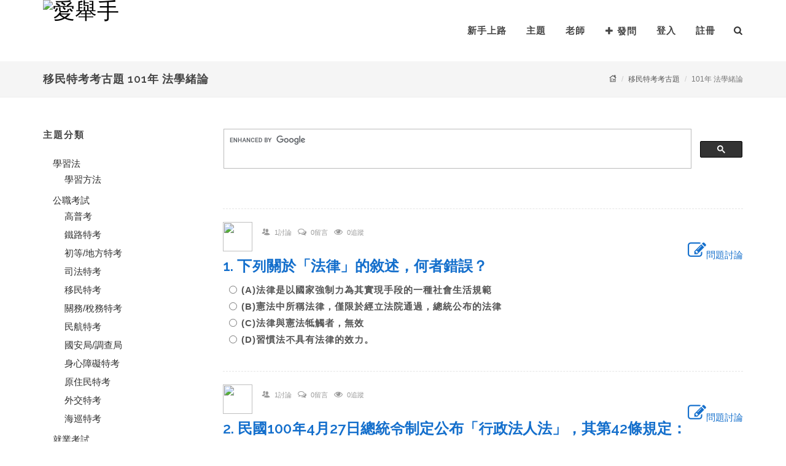

--- FILE ---
content_type: text/html; charset=utf-8
request_url: https://www.i-qahand.com/exam/course/103561
body_size: 113887
content:

<!DOCTYPE html>
<html lang="zh-tw" prefix="og: http://ogp.me/ns#">
<head>
    <meta http-equiv="Content-Type" content="text/html; charset=utf-8" />
    <meta name="viewport" content="width=device-width, initial-scale=1, maximum-scale=1" />
    <meta name="author" content="愛舉手">
    <meta name="copyright" content="愛舉手">
    <meta name="keywords">
    <meta name="description">
    <meta itemprop="name">
    <meta itemprop="image" content="https://www.i-qahand.com/images/logo1.png">
    <meta itemprop="description">
    <meta property="og:title">
    <meta property="og:url">
    <meta property="og:image" content="https://www.i-qahand.com/images/logo1.png">
    <meta property="og:image:secure_url" content="https://www.i-qahand.com/images/logo1.png" />
    <meta property="og:image:type" content="image/png" />
    <meta property="og:image:width" content="175" />
    <meta property="og:image:height" content="100" />
    <meta property="og:description">

    <title>移民特考考古題,101年 法學緒論-愛舉手</title>
    <link rel="shortcut icon" href="/images/qahand_icon.png" type="image/x-icon" />
    <link href="https://fonts.googleapis.com/css?family=Lato:300,400,400italic,600,700|Raleway:300,400,500,600,700|Crete+Round:400italic" rel="stylesheet" type="text/css" />
    <link rel="stylesheet" href="/css/material-design-iconic-font/css/material-design-iconic-font.min.css">
    <link rel="stylesheet" href="/css/bootstrap.css" type="text/css" />
    <link href="/style?v=CZySJpZTR5-UiOpkYE4Af0bI8Nh45_6rekXTvZ7r8xw1" rel="stylesheet"/>

    <link rel="stylesheet" href="/css/dark.css" type="text/css" />
    <link rel="stylesheet" href="/css/font-icons.css" type="text/css" />
    <link rel="stylesheet" href="/css/animate.css" type="text/css" />
    <link rel="stylesheet" href="/css/magnific-popup.css" type="text/css" />
    <link rel="stylesheet" href="/css/responsive.css" type="text/css" />
    <link rel="stylesheet" href="/css/sweetalert.css" type="text/css" />


    <script type="text/javascript" src="/js/jquery.js"></script>
    <script type="text/javascript" src="/js/plugins.js"></script>
    <script type="text/javascript" src="/js/sweetalert.min.js"></script>

    <link href="/Content/myStyle?v=76Aap0IhCBK4GlGcVLKGu3w9mseOPNSy-mV2nkRrq8I1" rel="stylesheet"/>

    <script>
        $(function () {
            if ($('#loginStatus').val() != "logout" && localStorage.getItem('tokenKey') == null) {
                $.ajax({
                    type: 'GET',
                    url: '/member/logout'
                });
            }

            //通知
            $('#notify').html(notify_content());
            $('#top-cart-trigger').click(function () {
                if ($(this).parent().prop('class') == "") {
                    $('.ignore').each(function () {
                        var _this = $(this);
                        if(_this.attr('data-read') == "False"){
                            $.ajax({
                                type: "PUT",
                                url: $('#notify').attr('data-apiurl') + _this.attr('data-id'),
                                headers: { 'Authorization': 'Bearer ' + localStorage.getItem('tokenKey') },
                                success: function (e) {
                                    if (parseInt(e) == 0) {
                                        $('#top-cart-trigger').html('<i class="icon-bell"></i>');
                                    }
                                    else {
                                        $('#top-cart-trigger').html('<i class="icon-bell"></i><span>' + e + '</span>').addClass('shake');
                                    }
                                    _this.attr('data-read', 'True');
                                }
                            });
                        }
                    });
                }
            });

            if ($('#loginStatus').val() == "logout") {
                localStorage.removeItem('tokenKey');
            }
            $('#logout').click(function () {
                localStorage.removeItem('tokenKey');
            });
        })
        var notify_content = function () {
            var str = '';
            if ($('#loginStatus').val() != "logout") {
                $.ajax({
                    type: "GET",
                    url: $('#notify').attr('data-url'),
                    async: false,
                    success: function (e) {
                        var count = $(e).filter('input[type=hidden]').val();
                        if (parseInt(count) == 0) {
                            $('#top-cart-trigger').html('<i class="icon-bell"></i>');
                        }
                        else {
                            $('#top-cart-trigger').html('<i class="icon-bell"></i><span>' + count + '</span>').addClass('shake');
                        }
                        str = e;
                    }
                });
            }
            return str;
        };
    </script>
</head>
<body class="stretched no-transition">
    <div id="wrapper" class="clearfix">
        
        <header id="header" class="transparent-header" data-sticky-class="not-dark">
            <div id="header-wrap">
                <div class="container clearfix">
                    <div id="primary-menu-trigger">
                        <i class="icon-reorder"></i>
                    </div>
                    <div id="logo">
                        <a href="/" class="standard-logo" data-dark-logo="~/images/logo2mini.png">
                            <img src="/images/logo1mini.png" alt="愛舉手">
                        </a>
                        <a href="/" class="retina-logo" data-dark-logo="~/images/logo2.png">
                            <img src="/images/logo1.png" alt="愛舉手">
                        </a>
                    </div>
                    <nav id="primary-menu">
                        <ul>
                            
                            <li><a href="https://www.i-qahand.com/files/service/newGuide/1-1.html" target="_blank">新手上路</a></li>
                            <li class="hidden-sm hidden-xs"><a href="/topic">主題</a></li>
                            <li class="sub-menu hidden-lg hidden-md">
                                <a href="#" class="sf-with-ul">主題</a>
                                
    <ul>
            <li>
                <a href="/topic">全部主題</a>
            </li>
                    <li>
                <a><div>學習法</div></a>
                
<ul>
        <li>
                <a href="/topic/00001">學習方法 (215)</a>
        </li>
</ul>

            </li>
            <li>
                <a><div>公職考試</div></a>
                
<ul>
        <li>
                <a href="/topic/00007">高普考 (556)</a>
        </li>
        <li>
                <a href="/topic/00008">鐵路特考 (916)</a>
        </li>
        <li>
                <a href="/topic/00009">初等/地方特考 (351)</a>
        </li>
        <li>
                <a href="/topic/00010">司法特考 (53)</a>
        </li>
        <li>
                <a href="/topic/00011">移民特考 (10)</a>
        </li>
        <li>
                <a href="/topic/00012">關務/稅務特考 (55)</a>
        </li>
        <li>
                <a href="/topic/00013">民航特考 (20)</a>
        </li>
        <li>
                <a href="/topic/00014">國安局/調查局 (14)</a>
        </li>
        <li>
                <a href="/topic/00015">身心障礙特考 (36)</a>
        </li>
        <li>
                <a href="/topic/00016">原住民特考 (12)</a>
        </li>
        <li>
                <a href="/topic/00056">外交特考 (10)</a>
        </li>
        <li>
                <a href="/topic/00059">海巡特考 (7)</a>
        </li>
</ul>

            </li>
            <li>
                <a><div>就業考試</div></a>
                
<ul>
        <li>
                <a href="/topic/00017">中華郵政 (1440)</a>
        </li>
        <li>
                <a href="/topic/00018">捷運公司 (146)</a>
        </li>
        <li>
                <a href="/topic/00019">銀行考試 (240)</a>
        </li>
        <li>
                <a href="/topic/00020">農漁會 (58)</a>
        </li>
        <li>
                <a href="/topic/00021">國營事業 (213)</a>
        </li>
        <li>
                <a href="/topic/00022">中華電信 (83)</a>
        </li>
        <li>
                <a href="/topic/00023">台電公司 (157)</a>
        </li>
        <li>
                <a href="/topic/00024">臺灣菸酒 (162)</a>
        </li>
        <li>
                <a href="/topic/00025">中油公司 (180)</a>
        </li>
        <li>
                <a href="/topic/00026">自來水公司 (100)</a>
        </li>
        <li>
                <a href="/topic/00027">中鋼/中鋁/中龍鋼/中碳 (67)</a>
        </li>
        <li>
                <a href="/topic/00055">農田水利會 (75)</a>
        </li>
        <li>
                <a href="/topic/00060">漢翔航空 (31)</a>
        </li>
        <li>
                <a href="/topic/00062">臺灣港務公司 (35)</a>
        </li>
        <li>
                <a href="/topic/00066">台糖公司 (27)</a>
        </li>
        <li>
                <a href="/topic/00070">其他 (106)</a>
        </li>
</ul>

            </li>
            <li>
                <a><div>金融證照</div></a>
                
<ul>
        <li>
                <a href="/topic/00036">期貨/證券 (57)</a>
        </li>
        <li>
                <a href="/topic/00037">投信投顧/信託 (13)</a>
        </li>
        <li>
                <a href="/topic/00038">理財規劃 (25)</a>
        </li>
        <li>
                <a href="/topic/00039">內控 (4)</a>
        </li>
        <li>
                <a href="/topic/00040">授信/外匯 (6)</a>
        </li>
        <li>
                <a href="/topic/00041">債券/票券 (1)</a>
        </li>
        <li>
                <a href="/topic/00064">股務人員 (1)</a>
        </li>
</ul>

            </li>
            <li>
                <a><div>專技/技術證照</div></a>
                
<ul>
        <li>
                <a href="/topic/00028">導遊領隊 (45)</a>
        </li>
        <li>
                <a href="/topic/00029">記帳士 (7)</a>
        </li>
        <li>
                <a href="/topic/00030">不動產經紀人 (13)</a>
        </li>
        <li>
                <a href="/topic/00031">地政士 (7)</a>
        </li>
        <li>
                <a href="/topic/00032">消防設備人員 (4)</a>
        </li>
        <li>
                <a href="/topic/00033">報關人員 (5)</a>
        </li>
        <li>
                <a href="/topic/00035">技術士檢定 (35)</a>
        </li>
        <li>
                <a href="/topic/00057">社工師 (5)</a>
        </li>
        <li>
                <a href="/topic/00061">食品技師 (6)</a>
        </li>
        <li>
                <a href="/topic/00067">人身保險業務員 (5)</a>
        </li>
</ul>

            </li>
            <li>
                <a><div>軍警考試</div></a>
                
<ul>
        <li>
                <a href="/topic/00042">一般警察/警察特考 (101)</a>
        </li>
        <li>
                <a href="/topic/00043">警專/警大 (33)</a>
        </li>
        <li>
                <a href="/topic/00044">軍士官/預官 (9)</a>
        </li>
        <li>
                <a href="/topic/00063">軍校招考 (12)</a>
        </li>
</ul>

            </li>
            <li>
                <a><div>升學考試</div></a>
                
<ul>
        <li>
                <a href="/topic/00002">升高中 (11)</a>
        </li>
        <li>
                <a href="/topic/00003">升大學/轉學考 (34)</a>
        </li>
        <li>
                <a href="/topic/00004">升科大四技 (5)</a>
        </li>
        <li>
                <a href="/topic/00005">研究所 (6)</a>
        </li>
</ul>

            </li>
            <li>
                <a><div>國貿類</div></a>
                
<ul>
        <li>
                <a href="/topic/00068">國貿大會考 (3)</a>
        </li>
        <li>
                <a href="/topic/00069">專責報關人員 (0)</a>
        </li>
</ul>

            </li>
            <li>
                <a><div>教育師資</div></a>
                
<ul>
        <li>
                <a href="/topic/00045">公幼教保人員 (8)</a>
        </li>
        <li>
                <a href="/topic/00046">公幼教師甄選 (2)</a>
        </li>
        <li>
                <a href="/topic/00047">教師甄試 (14)</a>
        </li>
</ul>

            </li>
            <li>
                <a><div>語言檢定</div></a>
                
<ul>
        <li>
                <a href="/topic/00048">全民英檢 (5)</a>
        </li>
        <li>
                <a href="/topic/00052">TOEIC多益 (5)</a>
        </li>
</ul>

            </li>
            <li>
                <a><div>資訊平台</div></a>
                
<ul>
        <li>
                <a href="/topic/00071">就業資訊 (8)</a>
        </li>
        <li>
                <a href="/topic/00072">金融議題 (1)</a>
        </li>
</ul>

            </li>
            <li>
                <a><div>鼎文學員專區</div></a>
                
<ul>
        <li>
                <a href="/topic/00076">密集班 (0)</a>
        </li>
        <li>
                <a href="/topic/00077">一般班 (0)</a>
        </li>
</ul>

            </li>
            <li>
                <a><div>其他</div></a>
                
<ul>
        <li>
                <a href="/topic/00054">其他 (3639)</a>
        </li>
</ul>

            </li>
    </ul>

                            </li>
                            <li><a href="/findteacher">老師</a></li>
                            <li>
                                <a href="/Questions/ask"><i class="icon-plus"></i>發問</a>
                            </li>
                                <li><a href="/member/login?ReturnUrl=%2Fexam%2Fcourse%2F103561">登入</a></li>
                                <li><a href="/member/registered">註冊</a></li>
                        </ul>
                        <div id="top-search">
                            <a href="#" id="top-search-trigger"><i class="icon-search3"></i><i class="icon-line-cross"></i></a>
<form action="/search" method="get">                                <input type="text" name="s" class="form-control typeahead" placeholder="今天想找什麼? ...">
                                <input type="submit" value="search" id="searchLayout" class="hide01" />
</form>                        </div>

                    </nav>
                </div>
            </div>
        </header>

        

<section id="page-title" class="page-title-mini">
    <div class="container clearfix">
        <h1>移民特考考古題 101年 法學緒論</h1>
        <ol class="breadcrumb">
            <li><a href="/"><i class="icon-home"></i></a></li>
            <li><a href="/topic/00011?t=old">移民特考考古題</a></li>
            <li class="active">101年 法學緒論</li>
        </ol>
    </div>
</section>

<section id="content">
    <div class="content-wrap nopadding">
        <div class="section notopborder nomargin nopadding ">
            <div class="container nomargin nopadding clearfix">
            </div>
        </div>
        <div class="container topmargin bottommargin clearfix">
            <div class="row clearfix">
                
                <div class="col-md-3 nobottommargin clearfix hidden-sm hidden-xs">
                    <div class="widget widget_links clearfix">
                        <h4>主題分類</h4>
                        
    <ul>
                    <li>
                <a><div>學習法</div></a>
                
<ul>
        <li>
                <a href="/topic/00001?t=old">學習方法</a>
        </li>
</ul>

            </li>
            <li>
                <a><div>公職考試</div></a>
                
<ul>
        <li>
                <a href="/topic/00007?t=old">高普考</a>
        </li>
        <li>
                <a href="/topic/00008?t=old">鐵路特考</a>
        </li>
        <li>
                <a href="/topic/00009?t=old">初等/地方特考</a>
        </li>
        <li>
                <a href="/topic/00010?t=old">司法特考</a>
        </li>
        <li>
                <a href="/topic/00011?t=old">移民特考</a>
        </li>
        <li>
                <a href="/topic/00012?t=old">關務/稅務特考</a>
        </li>
        <li>
                <a href="/topic/00013?t=old">民航特考</a>
        </li>
        <li>
                <a href="/topic/00014?t=old">國安局/調查局</a>
        </li>
        <li>
                <a href="/topic/00015?t=old">身心障礙特考</a>
        </li>
        <li>
                <a href="/topic/00016?t=old">原住民特考</a>
        </li>
        <li>
                <a href="/topic/00056?t=old">外交特考</a>
        </li>
        <li>
                <a href="/topic/00059?t=old">海巡特考</a>
        </li>
</ul>

            </li>
            <li>
                <a><div>就業考試</div></a>
                
<ul>
        <li>
                <a href="/topic/00017?t=old">中華郵政</a>
        </li>
        <li>
                <a href="/topic/00018?t=old">捷運公司</a>
        </li>
        <li>
                <a href="/topic/00019?t=old">銀行考試</a>
        </li>
        <li>
                <a href="/topic/00020?t=old">農漁會</a>
        </li>
        <li>
                <a href="/topic/00021?t=old">國營事業</a>
        </li>
        <li>
                <a href="/topic/00022?t=old">中華電信</a>
        </li>
        <li>
                <a href="/topic/00023?t=old">台電公司</a>
        </li>
        <li>
                <a href="/topic/00024?t=old">臺灣菸酒</a>
        </li>
        <li>
                <a href="/topic/00025?t=old">中油公司</a>
        </li>
        <li>
                <a href="/topic/00026?t=old">自來水公司</a>
        </li>
        <li>
                <a href="/topic/00027?t=old">中鋼/中鋁/中龍鋼/中碳</a>
        </li>
        <li>
                <a href="/topic/00055?t=old">農田水利會</a>
        </li>
        <li>
                <a href="/topic/00060?t=old">漢翔航空</a>
        </li>
        <li>
                <a href="/topic/00062?t=old">臺灣港務公司</a>
        </li>
        <li>
                <a href="/topic/00066?t=old">台糖公司</a>
        </li>
        <li>
                <a href="/topic/00070?t=old">其他</a>
        </li>
</ul>

            </li>
            <li>
                <a><div>金融證照</div></a>
                
<ul>
        <li>
                <a href="/topic/00036?t=old">期貨/證券</a>
        </li>
        <li>
                <a href="/topic/00037?t=old">投信投顧/信託</a>
        </li>
        <li>
                <a href="/topic/00038?t=old">理財規劃</a>
        </li>
        <li>
                <a href="/topic/00039?t=old">內控</a>
        </li>
        <li>
                <a href="/topic/00040?t=old">授信/外匯</a>
        </li>
        <li>
                <a href="/topic/00041?t=old">債券/票券</a>
        </li>
        <li>
                <a href="/topic/00064?t=old">股務人員</a>
        </li>
</ul>

            </li>
            <li>
                <a><div>專技/技術證照</div></a>
                
<ul>
        <li>
                <a href="/topic/00028?t=old">導遊領隊</a>
        </li>
        <li>
                <a href="/topic/00029?t=old">記帳士</a>
        </li>
        <li>
                <a href="/topic/00030?t=old">不動產經紀人</a>
        </li>
        <li>
                <a href="/topic/00031?t=old">地政士</a>
        </li>
        <li>
                <a href="/topic/00032?t=old">消防設備人員</a>
        </li>
        <li>
                <a href="/topic/00033?t=old">報關人員</a>
        </li>
        <li>
                <a href="/topic/00035?t=old">技術士檢定</a>
        </li>
        <li>
                <a href="/topic/00057?t=old">社工師</a>
        </li>
        <li>
                <a href="/topic/00061?t=old">食品技師</a>
        </li>
        <li>
                <a href="/topic/00067?t=old">人身保險業務員</a>
        </li>
</ul>

            </li>
            <li>
                <a><div>軍警考試</div></a>
                
<ul>
        <li>
                <a href="/topic/00042?t=old">一般警察/警察特考</a>
        </li>
        <li>
                <a href="/topic/00043?t=old">警專/警大</a>
        </li>
        <li>
                <a href="/topic/00044?t=old">軍士官/預官</a>
        </li>
        <li>
                <a href="/topic/00063?t=old">軍校招考</a>
        </li>
</ul>

            </li>
            <li>
                <a><div>升學考試</div></a>
                
<ul>
        <li>
                <a href="/topic/00002?t=old">升高中</a>
        </li>
        <li>
                <a href="/topic/00003?t=old">升大學/轉學考</a>
        </li>
        <li>
                <a href="/topic/00004?t=old">升科大四技</a>
        </li>
        <li>
                <a href="/topic/00005?t=old">研究所</a>
        </li>
</ul>

            </li>
            <li>
                <a><div>國貿類</div></a>
                
<ul>
        <li>
                <a href="/topic/00068?t=old">國貿大會考</a>
        </li>
        <li>
                <a href="/topic/00069?t=old">專責報關人員</a>
        </li>
</ul>

            </li>
            <li>
                <a><div>教育師資</div></a>
                
<ul>
        <li>
                <a href="/topic/00045?t=old">公幼教保人員</a>
        </li>
        <li>
                <a href="/topic/00046?t=old">公幼教師甄選</a>
        </li>
        <li>
                <a href="/topic/00047?t=old">教師甄試</a>
        </li>
</ul>

            </li>
            <li>
                <a><div>語言檢定</div></a>
                
<ul>
        <li>
                <a href="/topic/00048?t=old">全民英檢</a>
        </li>
        <li>
                <a href="/topic/00052?t=old">TOEIC多益</a>
        </li>
</ul>

            </li>
            <li>
                <a><div>資訊平台</div></a>
                
<ul>
        <li>
                <a href="/topic/00071?t=old">就業資訊</a>
        </li>
        <li>
                <a href="/topic/00072?t=old">金融議題</a>
        </li>
</ul>

            </li>
            <li>
                <a><div>鼎文學員專區</div></a>
                
<ul>
        <li>
                <a href="/topic/00076?t=old">密集班</a>
        </li>
        <li>
                <a href="/topic/00077?t=old">一般班</a>
        </li>
</ul>

            </li>
            <li>
                <a><div>其他</div></a>
                
<ul>
        <li>
                <a href="/topic/00054?t=old">其他</a>
        </li>
</ul>

            </li>
    </ul>

                    </div>
                </div>

                
                <div class="col-md-9 nobottommargin clearfix">
                    <script>
                      (function() {
                        var cx = '015041549054067603329:0momic-0n2e';
                        var gcse = document.createElement('script');
                        gcse.type = 'text/javascript';
                        gcse.async = true;
                        gcse.src = 'https://cse.google.com/cse.js?cx=' + cx;
                        var s = document.getElementsByTagName('script')[0];
                        s.parentNode.insertBefore(gcse, s);
                      })();
                    </script>
                    <gcse:search></gcse:search>

                    <div class="widget clearfix">
                        <form action="/exam/course/103561" method="post"><input name="__RequestVerificationToken" type="hidden" value="cA0Pg-kxPpZZwX2PbGEfyMLBKKh581aK7VOj59y1OXO0-s5g6B7yaXfE4yDTb59l9cRxydUnppuvom289F09fuJN83Qr34Ae9vgmd_mmTbQ1" />                            <!-- #region 單選-->
                                <div class="spost clearfix bottommargin-sm">
                                    <div class="row clearfix">
                                        <div class="col-md-12 clearfix">
                                    
                                        </div>
                                        <div class="col-md-12 clearfix">
                                            <div class="entry-image">
                                                <img class="img-circle" src="/images/icon2.png" />
                                            </div>
                                            <div class="entry-c">
                                                <div class="entry-title">
                                                    <ul class="entry-meta">
                                                        <li>
                                                            <i class="icon-users"></i>
                                                            <small>1討論</small>
                                                        </li>
                                                        <li>
                                                            <i class="icon-comments-alt"></i>
                                                            <small>0留言</small>
                                                        </li>
                                                        <li>
                                                            <i class="icon-eye-open"></i>
                                                            <small>0追蹤</small>
                                                        </li>
                                                    </ul>
                                                </div>
                                            </div>
                                            <div class="pull-right">
                                                <a href="/exam/question/201305060000000051"><i class="icon-edit icon-2x"></i>問題討論</a>
                                            </div>

                                            <div class="topmargin-sm clearfix">
                                                <h3 class="nomargin">
                                                    <a href="/exam/question/201305060000000051">1. 下列關於「法律」的敘述，何者錯誤？</a>
                                                    <input id="tblQuestion_0__Question" name="tblQuestion[0].Question" type="hidden" value="下列關於「法律」的敘述，何者錯誤？" />
                                                    <input id="tblQuestion_0__QuestionID" name="tblQuestion[0].QuestionID" type="hidden" value="201305060000000051" />
                                                </h3>
                                                <div style="color:#999; font-size:11pt; margin:10px;">

                                                    <label class="radio ">
                                                        <input id="tblQuestion_0__E" name="tblQuestion[0].E" type="radio" value="1" /> (A)法律是以國家強制力為其實現手段的一種社會生活規範
                                                        <input id="tblQuestion_0__A" name="tblQuestion[0].A" type="hidden" value="法律是以國家強制力為其實現手段的一種社會生活規範" />
                                                    </label>
                                                    <label class="radio ">
                                                        <input id="tblQuestion_0__E" name="tblQuestion[0].E" type="radio" value="2" /> (B)憲法中所稱法律，僅限於經立法院通過，總統公布的法律
                                                        <input id="tblQuestion_0__B" name="tblQuestion[0].B" type="hidden" value="憲法中所稱法律，僅限於經立法院通過，總統公布的法律" />
                                                    </label>
                                                    <label class="radio ">
                                                        <input id="tblQuestion_0__E" name="tblQuestion[0].E" type="radio" value="3" /> (C)法律與憲法牴觸者，無效
                                                        <input id="tblQuestion_0__C" name="tblQuestion[0].C" type="hidden" value="法律與憲法牴觸者，無效" />
                                                    </label>
                                                    <label class="radio ">
                                                        <input id="tblQuestion_0__E" name="tblQuestion[0].E" type="radio" value="4" /> (D)習慣法不具有法律的效力。
                                                        <input id="tblQuestion_0__D" name="tblQuestion[0].D" type="hidden" value="習慣法不具有法律的效力。" />
                                                    </label>                                            
                                                    <input id="tblQuestion_0__Answer" name="tblQuestion[0].Answer" type="hidden" value="4" />
                                                </div>
                                            </div>
                                        </div>
                                    </div>
                                </div>
                                <div class="spost clearfix bottommargin-sm">
                                    <div class="row clearfix">
                                        <div class="col-md-12 clearfix">
                                    
                                        </div>
                                        <div class="col-md-12 clearfix">
                                            <div class="entry-image">
                                                <img class="img-circle" src="/images/icon2.png" />
                                            </div>
                                            <div class="entry-c">
                                                <div class="entry-title">
                                                    <ul class="entry-meta">
                                                        <li>
                                                            <i class="icon-users"></i>
                                                            <small>1討論</small>
                                                        </li>
                                                        <li>
                                                            <i class="icon-comments-alt"></i>
                                                            <small>0留言</small>
                                                        </li>
                                                        <li>
                                                            <i class="icon-eye-open"></i>
                                                            <small>0追蹤</small>
                                                        </li>
                                                    </ul>
                                                </div>
                                            </div>
                                            <div class="pull-right">
                                                <a href="/exam/question/201305060000000052"><i class="icon-edit icon-2x"></i>問題討論</a>
                                            </div>

                                            <div class="topmargin-sm clearfix">
                                                <h3 class="nomargin">
                                                    <a href="/exam/question/201305060000000052">2. 民國100年4月27日總統令制定公布「行政法人法」，其第42條規定：「本法自公布日施行。」此法律自何日起發生效力？</a>
                                                    <input id="tblQuestion_1__Question" name="tblQuestion[1].Question" type="hidden" value="民國100年4月27日總統令制定公布「行政法人法」，其第42條規定：「本法自公布日施行。」此法律自何日起發生效力？" />
                                                    <input id="tblQuestion_1__QuestionID" name="tblQuestion[1].QuestionID" type="hidden" value="201305060000000052" />
                                                </h3>
                                                <div style="color:#999; font-size:11pt; margin:10px;">

                                                    <label class="radio ">
                                                        <input id="tblQuestion_1__E" name="tblQuestion[1].E" type="radio" value="1" /> (A)民國100年4月27日
                                                        <input id="tblQuestion_1__A" name="tblQuestion[1].A" type="hidden" value="民國100年4月27日" />
                                                    </label>
                                                    <label class="radio ">
                                                        <input id="tblQuestion_1__E" name="tblQuestion[1].E" type="radio" value="2" /> (B)民國100年4月28日
                                                        <input id="tblQuestion_1__B" name="tblQuestion[1].B" type="hidden" value="民國100年4月28日" />
                                                    </label>
                                                    <label class="radio ">
                                                        <input id="tblQuestion_1__E" name="tblQuestion[1].E" type="radio" value="3" /> (C)民國100年4月29日
                                                        <input id="tblQuestion_1__C" name="tblQuestion[1].C" type="hidden" value="民國100年4月29日" />
                                                    </label>
                                                    <label class="radio ">
                                                        <input id="tblQuestion_1__E" name="tblQuestion[1].E" type="radio" value="4" /> (D)民國100年4月30日。
                                                        <input id="tblQuestion_1__D" name="tblQuestion[1].D" type="hidden" value="民國100年4月30日。" />
                                                    </label>                                            
                                                    <input id="tblQuestion_1__Answer" name="tblQuestion[1].Answer" type="hidden" value="3" />
                                                </div>
                                            </div>
                                        </div>
                                    </div>
                                </div>
                                <div class="spost clearfix bottommargin-sm">
                                    <div class="row clearfix">
                                        <div class="col-md-12 clearfix">
                                    
                                        </div>
                                        <div class="col-md-12 clearfix">
                                            <div class="entry-image">
                                                <img class="img-circle" src="/images/icon2.png" />
                                            </div>
                                            <div class="entry-c">
                                                <div class="entry-title">
                                                    <ul class="entry-meta">
                                                        <li>
                                                            <i class="icon-users"></i>
                                                            <small>0討論</small>
                                                        </li>
                                                        <li>
                                                            <i class="icon-comments-alt"></i>
                                                            <small>0留言</small>
                                                        </li>
                                                        <li>
                                                            <i class="icon-eye-open"></i>
                                                            <small>0追蹤</small>
                                                        </li>
                                                    </ul>
                                                </div>
                                            </div>
                                            <div class="pull-right">
                                                <a href="/exam/question/201305060000000053"><i class="icon-edit icon-2x"></i>問題討論</a>
                                            </div>

                                            <div class="topmargin-sm clearfix">
                                                <h3 class="nomargin">
                                                    <a href="/exam/question/201305060000000053">3. 關於法律不溯及既往原則，下列敘述何者錯誤？</a>
                                                    <input id="tblQuestion_2__Question" name="tblQuestion[2].Question" type="hidden" value="關於法律不溯及既往原則，下列敘述何者錯誤？" />
                                                    <input id="tblQuestion_2__QuestionID" name="tblQuestion[2].QuestionID" type="hidden" value="201305060000000053" />
                                                </h3>
                                                <div style="color:#999; font-size:11pt; margin:10px;">

                                                    <label class="radio ">
                                                        <input id="tblQuestion_2__E" name="tblQuestion[2].E" type="radio" value="1" /> (A)是法律適用的原則，不是立法的原則
                                                        <input id="tblQuestion_2__A" name="tblQuestion[2].A" type="hidden" value="是法律適用的原則，不是立法的原則" />
                                                    </label>
                                                    <label class="radio ">
                                                        <input id="tblQuestion_2__E" name="tblQuestion[2].E" type="radio" value="2" /> (B)就刑法規定而言，僅刑罰規定有此原則的適用，保安處分規定不適用
                                                        <input id="tblQuestion_2__B" name="tblQuestion[2].B" type="hidden" value="就刑法規定而言，僅刑罰規定有此原則的適用，保安處分規定不適用" />
                                                    </label>
                                                    <label class="radio ">
                                                        <input id="tblQuestion_2__E" name="tblQuestion[2].E" type="radio" value="3" /> (C)亦適用於民法領域
                                                        <input id="tblQuestion_2__C" name="tblQuestion[2].C" type="hidden" value="亦適用於民法領域" />
                                                    </label>
                                                    <label class="radio ">
                                                        <input id="tblQuestion_2__E" name="tblQuestion[2].E" type="radio" value="4" /> (D)法官不得將法律適用於該法律尚未生效前的具體案件上。
                                                        <input id="tblQuestion_2__D" name="tblQuestion[2].D" type="hidden" value="法官不得將法律適用於該法律尚未生效前的具體案件上。" />
                                                    </label>                                            
                                                    <input id="tblQuestion_2__Answer" name="tblQuestion[2].Answer" type="hidden" value="2" />
                                                </div>
                                            </div>
                                        </div>
                                    </div>
                                </div>
                                <div class="spost clearfix bottommargin-sm">
                                    <div class="row clearfix">
                                        <div class="col-md-12 clearfix">
                                    
                                        </div>
                                        <div class="col-md-12 clearfix">
                                            <div class="entry-image">
                                                <img class="img-circle" src="/images/icon2.png" />
                                            </div>
                                            <div class="entry-c">
                                                <div class="entry-title">
                                                    <ul class="entry-meta">
                                                        <li>
                                                            <i class="icon-users"></i>
                                                            <small>0討論</small>
                                                        </li>
                                                        <li>
                                                            <i class="icon-comments-alt"></i>
                                                            <small>0留言</small>
                                                        </li>
                                                        <li>
                                                            <i class="icon-eye-open"></i>
                                                            <small>0追蹤</small>
                                                        </li>
                                                    </ul>
                                                </div>
                                            </div>
                                            <div class="pull-right">
                                                <a href="/exam/question/201305060000000054"><i class="icon-edit icon-2x"></i>問題討論</a>
                                            </div>

                                            <div class="topmargin-sm clearfix">
                                                <h3 class="nomargin">
                                                    <a href="/exam/question/201305060000000054">4. 甲公務員因有違法的行為而遭「撤職」，此「撤職」屬於下列何種處罰？</a>
                                                    <input id="tblQuestion_3__Question" name="tblQuestion[3].Question" type="hidden" value="甲公務員因有違法的行為而遭「撤職」，此「撤職」屬於下列何種處罰？" />
                                                    <input id="tblQuestion_3__QuestionID" name="tblQuestion[3].QuestionID" type="hidden" value="201305060000000054" />
                                                </h3>
                                                <div style="color:#999; font-size:11pt; margin:10px;">

                                                    <label class="radio ">
                                                        <input id="tblQuestion_3__E" name="tblQuestion[3].E" type="radio" value="1" /> (A)行政刑罰
                                                        <input id="tblQuestion_3__A" name="tblQuestion[3].A" type="hidden" value="行政刑罰" />
                                                    </label>
                                                    <label class="radio ">
                                                        <input id="tblQuestion_3__E" name="tblQuestion[3].E" type="radio" value="2" /> (B)行政秩序罰
                                                        <input id="tblQuestion_3__B" name="tblQuestion[3].B" type="hidden" value="行政秩序罰" />
                                                    </label>
                                                    <label class="radio ">
                                                        <input id="tblQuestion_3__E" name="tblQuestion[3].E" type="radio" value="3" /> (C)行政懲戒罰
                                                        <input id="tblQuestion_3__C" name="tblQuestion[3].C" type="hidden" value="行政懲戒罰" />
                                                    </label>
                                                    <label class="radio ">
                                                        <input id="tblQuestion_3__E" name="tblQuestion[3].E" type="radio" value="4" /> (D)以上皆非。
                                                        <input id="tblQuestion_3__D" name="tblQuestion[3].D" type="hidden" value="以上皆非。" />
                                                    </label>                                            
                                                    <input id="tblQuestion_3__Answer" name="tblQuestion[3].Answer" type="hidden" value="3" />
                                                </div>
                                            </div>
                                        </div>
                                    </div>
                                </div>
                                <div class="spost clearfix bottommargin-sm">
                                    <div class="row clearfix">
                                        <div class="col-md-12 clearfix">
                                    
                                        </div>
                                        <div class="col-md-12 clearfix">
                                            <div class="entry-image">
                                                <img class="img-circle" src="/images/icon2.png" />
                                            </div>
                                            <div class="entry-c">
                                                <div class="entry-title">
                                                    <ul class="entry-meta">
                                                        <li>
                                                            <i class="icon-users"></i>
                                                            <small>0討論</small>
                                                        </li>
                                                        <li>
                                                            <i class="icon-comments-alt"></i>
                                                            <small>0留言</small>
                                                        </li>
                                                        <li>
                                                            <i class="icon-eye-open"></i>
                                                            <small>0追蹤</small>
                                                        </li>
                                                    </ul>
                                                </div>
                                            </div>
                                            <div class="pull-right">
                                                <a href="/exam/question/201305060000000055"><i class="icon-edit icon-2x"></i>問題討論</a>
                                            </div>

                                            <div class="topmargin-sm clearfix">
                                                <h3 class="nomargin">
                                                    <a href="/exam/question/201305060000000055">5. 原則上我國各種類訴訟的法院審級制度設計為：</a>
                                                    <input id="tblQuestion_4__Question" name="tblQuestion[4].Question" type="hidden" value="原則上我國各種類訴訟的法院審級制度設計為：" />
                                                    <input id="tblQuestion_4__QuestionID" name="tblQuestion[4].QuestionID" type="hidden" value="201305060000000055" />
                                                </h3>
                                                <div style="color:#999; font-size:11pt; margin:10px;">

                                                    <label class="radio ">
                                                        <input id="tblQuestion_4__E" name="tblQuestion[4].E" type="radio" value="1" /> (A)民事及刑事訴訟採三級二審制
                                                        <input id="tblQuestion_4__A" name="tblQuestion[4].A" type="hidden" value="民事及刑事訴訟採三級二審制" />
                                                    </label>
                                                    <label class="radio ">
                                                        <input id="tblQuestion_4__E" name="tblQuestion[4].E" type="radio" value="2" /> (B)刑事及行政訴訟採三級二審制
                                                        <input id="tblQuestion_4__B" name="tblQuestion[4].B" type="hidden" value="刑事及行政訴訟採三級二審制" />
                                                    </label>
                                                    <label class="radio ">
                                                        <input id="tblQuestion_4__E" name="tblQuestion[4].E" type="radio" value="3" /> (C)民事及行政訴訟採二級二審制
                                                        <input id="tblQuestion_4__C" name="tblQuestion[4].C" type="hidden" value="民事及行政訴訟採二級二審制" />
                                                    </label>
                                                    <label class="radio ">
                                                        <input id="tblQuestion_4__E" name="tblQuestion[4].E" type="radio" value="4" /> (D)民事及刑事訴訟採三級三審制。
                                                        <input id="tblQuestion_4__D" name="tblQuestion[4].D" type="hidden" value="民事及刑事訴訟採三級三審制。" />
                                                    </label>                                            
                                                    <input id="tblQuestion_4__Answer" name="tblQuestion[4].Answer" type="hidden" value="4" />
                                                </div>
                                            </div>
                                        </div>
                                    </div>
                                </div>
                                <div class="spost clearfix bottommargin-sm">
                                    <div class="row clearfix">
                                        <div class="col-md-12 clearfix">
                                    
                                        </div>
                                        <div class="col-md-12 clearfix">
                                            <div class="entry-image">
                                                <img class="img-circle" src="/images/icon2.png" />
                                            </div>
                                            <div class="entry-c">
                                                <div class="entry-title">
                                                    <ul class="entry-meta">
                                                        <li>
                                                            <i class="icon-users"></i>
                                                            <small>0討論</small>
                                                        </li>
                                                        <li>
                                                            <i class="icon-comments-alt"></i>
                                                            <small>0留言</small>
                                                        </li>
                                                        <li>
                                                            <i class="icon-eye-open"></i>
                                                            <small>0追蹤</small>
                                                        </li>
                                                    </ul>
                                                </div>
                                            </div>
                                            <div class="pull-right">
                                                <a href="/exam/question/201305060000000056"><i class="icon-edit icon-2x"></i>問題討論</a>
                                            </div>

                                            <div class="topmargin-sm clearfix">
                                                <h3 class="nomargin">
                                                    <a href="/exam/question/201305060000000056">6. 下列何者屬於憲法基本國策之規定？</a>
                                                    <input id="tblQuestion_5__Question" name="tblQuestion[5].Question" type="hidden" value="下列何者屬於憲法基本國策之規定？" />
                                                    <input id="tblQuestion_5__QuestionID" name="tblQuestion[5].QuestionID" type="hidden" value="201305060000000056" />
                                                </h3>
                                                <div style="color:#999; font-size:11pt; margin:10px;">

                                                    <label class="radio ">
                                                        <input id="tblQuestion_5__E" name="tblQuestion[5].E" type="radio" value="1" /> (A)人民有依法律服兵役之義務
                                                        <input id="tblQuestion_5__A" name="tblQuestion[5].A" type="hidden" value="人民有依法律服兵役之義務" />
                                                    </label>
                                                    <label class="radio ">
                                                        <input id="tblQuestion_5__E" name="tblQuestion[5].E" type="radio" value="2" /> (B)人民除現役軍人外，不受軍事審判
                                                        <input id="tblQuestion_5__B" name="tblQuestion[5].B" type="hidden" value="人民除現役軍人外，不受軍事審判" />
                                                    </label>
                                                    <label class="radio ">
                                                        <input id="tblQuestion_5__E" name="tblQuestion[5].E" type="radio" value="3" /> (C)現役軍人不得兼任文官
                                                        <input id="tblQuestion_5__C" name="tblQuestion[5].C" type="hidden" value="現役軍人不得兼任文官" />
                                                    </label>
                                                    <label class="radio ">
                                                        <input id="tblQuestion_5__E" name="tblQuestion[5].E" type="radio" value="4" /> (D)總統統率全國陸海空軍。
                                                        <input id="tblQuestion_5__D" name="tblQuestion[5].D" type="hidden" value="總統統率全國陸海空軍。" />
                                                    </label>                                            
                                                    <input id="tblQuestion_5__Answer" name="tblQuestion[5].Answer" type="hidden" value="3" />
                                                </div>
                                            </div>
                                        </div>
                                    </div>
                                </div>
                                <div class="spost clearfix bottommargin-sm">
                                    <div class="row clearfix">
                                        <div class="col-md-12 clearfix">
                                    
                                        </div>
                                        <div class="col-md-12 clearfix">
                                            <div class="entry-image">
                                                <img class="img-circle" src="/images/icon2.png" />
                                            </div>
                                            <div class="entry-c">
                                                <div class="entry-title">
                                                    <ul class="entry-meta">
                                                        <li>
                                                            <i class="icon-users"></i>
                                                            <small>0討論</small>
                                                        </li>
                                                        <li>
                                                            <i class="icon-comments-alt"></i>
                                                            <small>0留言</small>
                                                        </li>
                                                        <li>
                                                            <i class="icon-eye-open"></i>
                                                            <small>0追蹤</small>
                                                        </li>
                                                    </ul>
                                                </div>
                                            </div>
                                            <div class="pull-right">
                                                <a href="/exam/question/201305060000000057"><i class="icon-edit icon-2x"></i>問題討論</a>
                                            </div>

                                            <div class="topmargin-sm clearfix">
                                                <h3 class="nomargin">
                                                    <a href="/exam/question/201305060000000057">7. 下列何者並非我國現行法院？</a>
                                                    <input id="tblQuestion_6__Question" name="tblQuestion[6].Question" type="hidden" value="下列何者並非我國現行法院？" />
                                                    <input id="tblQuestion_6__QuestionID" name="tblQuestion[6].QuestionID" type="hidden" value="201305060000000057" />
                                                </h3>
                                                <div style="color:#999; font-size:11pt; margin:10px;">

                                                    <label class="radio ">
                                                        <input id="tblQuestion_6__E" name="tblQuestion[6].E" type="radio" value="1" /> (A)勞工法院
                                                        <input id="tblQuestion_6__A" name="tblQuestion[6].A" type="hidden" value="勞工法院" />
                                                    </label>
                                                    <label class="radio ">
                                                        <input id="tblQuestion_6__E" name="tblQuestion[6].E" type="radio" value="2" /> (B)智慧財產法院
                                                        <input id="tblQuestion_6__B" name="tblQuestion[6].B" type="hidden" value="智慧財產法院" />
                                                    </label>
                                                    <label class="radio ">
                                                        <input id="tblQuestion_6__E" name="tblQuestion[6].E" type="radio" value="3" /> (C)最高行政法院
                                                        <input id="tblQuestion_6__C" name="tblQuestion[6].C" type="hidden" value="最高行政法院" />
                                                    </label>
                                                    <label class="radio ">
                                                        <input id="tblQuestion_6__E" name="tblQuestion[6].E" type="radio" value="4" /> (D)臺灣高等法院。
                                                        <input id="tblQuestion_6__D" name="tblQuestion[6].D" type="hidden" value="臺灣高等法院。" />
                                                    </label>                                            
                                                    <input id="tblQuestion_6__Answer" name="tblQuestion[6].Answer" type="hidden" value="1" />
                                                </div>
                                            </div>
                                        </div>
                                    </div>
                                </div>
                                <div class="spost clearfix bottommargin-sm">
                                    <div class="row clearfix">
                                        <div class="col-md-12 clearfix">
                                    
                                        </div>
                                        <div class="col-md-12 clearfix">
                                            <div class="entry-image">
                                                <img class="img-circle" src="/images/icon2.png" />
                                            </div>
                                            <div class="entry-c">
                                                <div class="entry-title">
                                                    <ul class="entry-meta">
                                                        <li>
                                                            <i class="icon-users"></i>
                                                            <small>0討論</small>
                                                        </li>
                                                        <li>
                                                            <i class="icon-comments-alt"></i>
                                                            <small>0留言</small>
                                                        </li>
                                                        <li>
                                                            <i class="icon-eye-open"></i>
                                                            <small>0追蹤</small>
                                                        </li>
                                                    </ul>
                                                </div>
                                            </div>
                                            <div class="pull-right">
                                                <a href="/exam/question/201305060000000058"><i class="icon-edit icon-2x"></i>問題討論</a>
                                            </div>

                                            <div class="topmargin-sm clearfix">
                                                <h3 class="nomargin">
                                                    <a href="/exam/question/201305060000000058">8. 司法院釋字第696號解釋認定夫妻合併報繳所得稅規定違反平等原則，請問係針對何類所得作成解釋？</a>
                                                    <input id="tblQuestion_7__Question" name="tblQuestion[7].Question" type="hidden" value="司法院釋字第696號解釋認定夫妻合併報繳所得稅規定違反平等原則，請問係針對何類所得作成解釋？" />
                                                    <input id="tblQuestion_7__QuestionID" name="tblQuestion[7].QuestionID" type="hidden" value="201305060000000058" />
                                                </h3>
                                                <div style="color:#999; font-size:11pt; margin:10px;">

                                                    <label class="radio ">
                                                        <input id="tblQuestion_7__E" name="tblQuestion[7].E" type="radio" value="1" /> (A)薪資所得
                                                        <input id="tblQuestion_7__A" name="tblQuestion[7].A" type="hidden" value="薪資所得" />
                                                    </label>
                                                    <label class="radio ">
                                                        <input id="tblQuestion_7__E" name="tblQuestion[7].E" type="radio" value="2" /> (B)自力耕作、漁、牧、林、礦之所得
                                                        <input id="tblQuestion_7__B" name="tblQuestion[7].B" type="hidden" value="自力耕作、漁、牧、林、礦之所得" />
                                                    </label>
                                                    <label class="radio ">
                                                        <input id="tblQuestion_7__E" name="tblQuestion[7].E" type="radio" value="3" /> (C)非薪資所得
                                                        <input id="tblQuestion_7__C" name="tblQuestion[7].C" type="hidden" value="非薪資所得" />
                                                    </label>
                                                    <label class="radio ">
                                                        <input id="tblQuestion_7__E" name="tblQuestion[7].E" type="radio" value="4" /> (D)競技、競賽及機會中獎之獎金或給與。
                                                        <input id="tblQuestion_7__D" name="tblQuestion[7].D" type="hidden" value="競技、競賽及機會中獎之獎金或給與。" />
                                                    </label>                                            
                                                    <input id="tblQuestion_7__Answer" name="tblQuestion[7].Answer" type="hidden" value="3" />
                                                </div>
                                            </div>
                                        </div>
                                    </div>
                                </div>
                                <div class="spost clearfix bottommargin-sm">
                                    <div class="row clearfix">
                                        <div class="col-md-12 clearfix">
                                    
                                        </div>
                                        <div class="col-md-12 clearfix">
                                            <div class="entry-image">
                                                <img class="img-circle" src="/images/icon2.png" />
                                            </div>
                                            <div class="entry-c">
                                                <div class="entry-title">
                                                    <ul class="entry-meta">
                                                        <li>
                                                            <i class="icon-users"></i>
                                                            <small>0討論</small>
                                                        </li>
                                                        <li>
                                                            <i class="icon-comments-alt"></i>
                                                            <small>0留言</small>
                                                        </li>
                                                        <li>
                                                            <i class="icon-eye-open"></i>
                                                            <small>0追蹤</small>
                                                        </li>
                                                    </ul>
                                                </div>
                                            </div>
                                            <div class="pull-right">
                                                <a href="/exam/question/201305060000000059"><i class="icon-edit icon-2x"></i>問題討論</a>
                                            </div>

                                            <div class="topmargin-sm clearfix">
                                                <h3 class="nomargin">
                                                    <a href="/exam/question/201305060000000059">9. 全民健康保險特約醫事服務機構合約（以下簡稱醫事服務機構合約）之法律救濟途徑，下列何者正確？</a>
                                                    <input id="tblQuestion_8__Question" name="tblQuestion[8].Question" type="hidden" value="全民健康保險特約醫事服務機構合約（以下簡稱醫事服務機構合約）之法律救濟途徑，下列何者正確？" />
                                                    <input id="tblQuestion_8__QuestionID" name="tblQuestion[8].QuestionID" type="hidden" value="201305060000000059" />
                                                </h3>
                                                <div style="color:#999; font-size:11pt; margin:10px;">

                                                    <label class="radio ">
                                                        <input id="tblQuestion_8__E" name="tblQuestion[8].E" type="radio" value="1" /> (A)醫事服務機構合約係全民健保各別醫事服務機構之間所締結之契約
                                                        <input id="tblQuestion_8__A" name="tblQuestion[8].A" type="hidden" value="醫事服務機構合約係全民健保各別醫事服務機構之間所締結之契約" />
                                                    </label>
                                                    <label class="radio ">
                                                        <input id="tblQuestion_8__E" name="tblQuestion[8].E" type="radio" value="2" /> (B)醫事服務機構合約所生履約爭議，經全民健康保險爭議審議委員會審議後，得逕向高等行政法院請求救濟
                                                        <input id="tblQuestion_8__B" name="tblQuestion[8].B" type="hidden" value="醫事服務機構合約所生履約爭議，經全民健康保險爭議審議委員會審議後，得逕向高等行政法院請求救濟" />
                                                    </label>
                                                    <label class="radio ">
                                                        <input id="tblQuestion_8__E" name="tblQuestion[8].E" type="radio" value="3" /> (C)醫事服務機構合約之法律性質為私法契約
                                                        <input id="tblQuestion_8__C" name="tblQuestion[8].C" type="hidden" value="醫事服務機構合約之法律性質為私法契約" />
                                                    </label>
                                                    <label class="radio ">
                                                        <input id="tblQuestion_8__E" name="tblQuestion[8].E" type="radio" value="4" /> (D)醫事服務機構合約所生履約爭議，經全民健康保險爭議審議委員會審議後，得向地方法院請求救濟。
                                                        <input id="tblQuestion_8__D" name="tblQuestion[8].D" type="hidden" value="醫事服務機構合約所生履約爭議，經全民健康保險爭議審議委員會審議後，得向地方法院請求救濟。" />
                                                    </label>                                            
                                                    <input id="tblQuestion_8__Answer" name="tblQuestion[8].Answer" type="hidden" value="2" />
                                                </div>
                                            </div>
                                        </div>
                                    </div>
                                </div>
                                <div class="spost clearfix bottommargin-sm">
                                    <div class="row clearfix">
                                        <div class="col-md-12 clearfix">
                                    
                                        </div>
                                        <div class="col-md-12 clearfix">
                                            <div class="entry-image">
                                                <img class="img-circle" src="/images/icon2.png" />
                                            </div>
                                            <div class="entry-c">
                                                <div class="entry-title">
                                                    <ul class="entry-meta">
                                                        <li>
                                                            <i class="icon-users"></i>
                                                            <small>0討論</small>
                                                        </li>
                                                        <li>
                                                            <i class="icon-comments-alt"></i>
                                                            <small>0留言</small>
                                                        </li>
                                                        <li>
                                                            <i class="icon-eye-open"></i>
                                                            <small>0追蹤</small>
                                                        </li>
                                                    </ul>
                                                </div>
                                            </div>
                                            <div class="pull-right">
                                                <a href="/exam/question/201305060000000060"><i class="icon-edit icon-2x"></i>問題討論</a>
                                            </div>

                                            <div class="topmargin-sm clearfix">
                                                <h3 class="nomargin">
                                                    <a href="/exam/question/201305060000000060">10. 依公司法規定，公司有下列何種情事時，主管機關得依職權或利害關係人之申請，命令解散之？</a>
                                                    <input id="tblQuestion_9__Question" name="tblQuestion[9].Question" type="hidden" value="依公司法規定，公司有下列何種情事時，主管機關得依職權或利害關係人之申請，命令解散之？" />
                                                    <input id="tblQuestion_9__QuestionID" name="tblQuestion[9].QuestionID" type="hidden" value="201305060000000060" />
                                                </h3>
                                                <div style="color:#999; font-size:11pt; margin:10px;">

                                                    <label class="radio ">
                                                        <input id="tblQuestion_9__E" name="tblQuestion[9].E" type="radio" value="1" /> (A)公司名稱經法院判決確定不得使用，公司於判決確定後六個月內辦妥名稱變更登記者
                                                        <input id="tblQuestion_9__A" name="tblQuestion[9].A" type="hidden" value="公司名稱經法院判決確定不得使用，公司於判決確定後六個月內辦妥名稱變更登記者" />
                                                    </label>
                                                    <label class="radio ">
                                                        <input id="tblQuestion_9__E" name="tblQuestion[9].E" type="radio" value="2" /> (B)公司設立登記後六個月尚未開始營業，但已辦妥延展登記者
                                                        <input id="tblQuestion_9__B" name="tblQuestion[9].B" type="hidden" value="公司設立登記後六個月尚未開始營業，但已辦妥延展登記者" />
                                                    </label>
                                                    <label class="radio ">
                                                        <input id="tblQuestion_9__E" name="tblQuestion[9].E" type="radio" value="3" /> (C)未於申請設立登記時或設立登記後三十日內，檢送經會計師查核簽證之文件者
                                                        <input id="tblQuestion_9__C" name="tblQuestion[9].C" type="hidden" value="未於申請設立登記時或設立登記後三十日內，檢送經會計師查核簽證之文件者" />
                                                    </label>
                                                    <label class="radio ">
                                                        <input id="tblQuestion_9__E" name="tblQuestion[9].E" type="radio" value="4" /> (D)開始營業後自行停止營業六個月以上，但已辦妥停業登記者。
                                                        <input id="tblQuestion_9__D" name="tblQuestion[9].D" type="hidden" value="開始營業後自行停止營業六個月以上，但已辦妥停業登記者。" />
                                                    </label>                                            
                                                    <input id="tblQuestion_9__Answer" name="tblQuestion[9].Answer" type="hidden" value="3" />
                                                </div>
                                            </div>
                                        </div>
                                    </div>
                                </div>
                                <div class="spost clearfix bottommargin-sm">
                                    <div class="row clearfix">
                                        <div class="col-md-12 clearfix">
                                    
                                        </div>
                                        <div class="col-md-12 clearfix">
                                            <div class="entry-image">
                                                <img class="img-circle" src="/images/icon2.png" />
                                            </div>
                                            <div class="entry-c">
                                                <div class="entry-title">
                                                    <ul class="entry-meta">
                                                        <li>
                                                            <i class="icon-users"></i>
                                                            <small>0討論</small>
                                                        </li>
                                                        <li>
                                                            <i class="icon-comments-alt"></i>
                                                            <small>0留言</small>
                                                        </li>
                                                        <li>
                                                            <i class="icon-eye-open"></i>
                                                            <small>0追蹤</small>
                                                        </li>
                                                    </ul>
                                                </div>
                                            </div>
                                            <div class="pull-right">
                                                <a href="/exam/question/201305060000000061"><i class="icon-edit icon-2x"></i>問題討論</a>
                                            </div>

                                            <div class="topmargin-sm clearfix">
                                                <h3 class="nomargin">
                                                    <a href="/exam/question/201305060000000061">11. 下列何者不是民法規定對自然人的民事制裁方式？</a>
                                                    <input id="tblQuestion_10__Question" name="tblQuestion[10].Question" type="hidden" value="下列何者不是民法規定對自然人的民事制裁方式？" />
                                                    <input id="tblQuestion_10__QuestionID" name="tblQuestion[10].QuestionID" type="hidden" value="201305060000000061" />
                                                </h3>
                                                <div style="color:#999; font-size:11pt; margin:10px;">

                                                    <label class="radio ">
                                                        <input id="tblQuestion_10__E" name="tblQuestion[10].E" type="radio" value="1" /> (A)損害賠償責任
                                                        <input id="tblQuestion_10__A" name="tblQuestion[10].A" type="hidden" value="損害賠償責任" />
                                                    </label>
                                                    <label class="radio ">
                                                        <input id="tblQuestion_10__E" name="tblQuestion[10].E" type="radio" value="2" /> (B)人格的剝奪
                                                        <input id="tblQuestion_10__B" name="tblQuestion[10].B" type="hidden" value="人格的剝奪" />
                                                    </label>
                                                    <label class="radio ">
                                                        <input id="tblQuestion_10__E" name="tblQuestion[10].E" type="radio" value="3" /> (C)權利的剝奪
                                                        <input id="tblQuestion_10__C" name="tblQuestion[10].C" type="hidden" value="權利的剝奪" />
                                                    </label>
                                                    <label class="radio ">
                                                        <input id="tblQuestion_10__E" name="tblQuestion[10].E" type="radio" value="4" /> (D)法律行為的無效或契約的解除。
                                                        <input id="tblQuestion_10__D" name="tblQuestion[10].D" type="hidden" value="法律行為的無效或契約的解除。" />
                                                    </label>                                            
                                                    <input id="tblQuestion_10__Answer" name="tblQuestion[10].Answer" type="hidden" value="2" />
                                                </div>
                                            </div>
                                        </div>
                                    </div>
                                </div>
                                <div class="spost clearfix bottommargin-sm">
                                    <div class="row clearfix">
                                        <div class="col-md-12 clearfix">
                                    
                                        </div>
                                        <div class="col-md-12 clearfix">
                                            <div class="entry-image">
                                                <img class="img-circle" src="/images/icon2.png" />
                                            </div>
                                            <div class="entry-c">
                                                <div class="entry-title">
                                                    <ul class="entry-meta">
                                                        <li>
                                                            <i class="icon-users"></i>
                                                            <small>0討論</small>
                                                        </li>
                                                        <li>
                                                            <i class="icon-comments-alt"></i>
                                                            <small>0留言</small>
                                                        </li>
                                                        <li>
                                                            <i class="icon-eye-open"></i>
                                                            <small>0追蹤</small>
                                                        </li>
                                                    </ul>
                                                </div>
                                            </div>
                                            <div class="pull-right">
                                                <a href="/exam/question/201305060000000062"><i class="icon-edit icon-2x"></i>問題討論</a>
                                            </div>

                                            <div class="topmargin-sm clearfix">
                                                <h3 class="nomargin">
                                                    <a href="/exam/question/201305060000000062">12. 內政部入出國及移民署實施面談辦法之法律性質為何？</a>
                                                    <input id="tblQuestion_11__Question" name="tblQuestion[11].Question" type="hidden" value="內政部入出國及移民署實施面談辦法之法律性質為何？" />
                                                    <input id="tblQuestion_11__QuestionID" name="tblQuestion[11].QuestionID" type="hidden" value="201305060000000062" />
                                                </h3>
                                                <div style="color:#999; font-size:11pt; margin:10px;">

                                                    <label class="radio ">
                                                        <input id="tblQuestion_11__E" name="tblQuestion[11].E" type="radio" value="1" /> (A)法律
                                                        <input id="tblQuestion_11__A" name="tblQuestion[11].A" type="hidden" value="法律" />
                                                    </label>
                                                    <label class="radio ">
                                                        <input id="tblQuestion_11__E" name="tblQuestion[11].E" type="radio" value="2" /> (B)行政規則
                                                        <input id="tblQuestion_11__B" name="tblQuestion[11].B" type="hidden" value="行政規則" />
                                                    </label>
                                                    <label class="radio ">
                                                        <input id="tblQuestion_11__E" name="tblQuestion[11].E" type="radio" value="3" /> (C)法規命令
                                                        <input id="tblQuestion_11__C" name="tblQuestion[11].C" type="hidden" value="法規命令" />
                                                    </label>
                                                    <label class="radio ">
                                                        <input id="tblQuestion_11__E" name="tblQuestion[11].E" type="radio" value="4" /> (D)職權命令。
                                                        <input id="tblQuestion_11__D" name="tblQuestion[11].D" type="hidden" value="職權命令。" />
                                                    </label>                                            
                                                    <input id="tblQuestion_11__Answer" name="tblQuestion[11].Answer" type="hidden" value="3" />
                                                </div>
                                            </div>
                                        </div>
                                    </div>
                                </div>
                                <div class="spost clearfix bottommargin-sm">
                                    <div class="row clearfix">
                                        <div class="col-md-12 clearfix">
                                    
                                        </div>
                                        <div class="col-md-12 clearfix">
                                            <div class="entry-image">
                                                <img class="img-circle" src="/images/icon2.png" />
                                            </div>
                                            <div class="entry-c">
                                                <div class="entry-title">
                                                    <ul class="entry-meta">
                                                        <li>
                                                            <i class="icon-users"></i>
                                                            <small>0討論</small>
                                                        </li>
                                                        <li>
                                                            <i class="icon-comments-alt"></i>
                                                            <small>0留言</small>
                                                        </li>
                                                        <li>
                                                            <i class="icon-eye-open"></i>
                                                            <small>0追蹤</small>
                                                        </li>
                                                    </ul>
                                                </div>
                                            </div>
                                            <div class="pull-right">
                                                <a href="/exam/question/201305060000000063"><i class="icon-edit icon-2x"></i>問題討論</a>
                                            </div>

                                            <div class="topmargin-sm clearfix">
                                                <h3 class="nomargin">
                                                    <a href="/exam/question/201305060000000063">13. 有關消費者保護法之定義規定，下列何者正確？</a>
                                                    <input id="tblQuestion_12__Question" name="tblQuestion[12].Question" type="hidden" value="有關消費者保護法之定義規定，下列何者正確？" />
                                                    <input id="tblQuestion_12__QuestionID" name="tblQuestion[12].QuestionID" type="hidden" value="201305060000000063" />
                                                </h3>
                                                <div style="color:#999; font-size:11pt; margin:10px;">

                                                    <label class="radio ">
                                                        <input id="tblQuestion_12__E" name="tblQuestion[12].E" type="radio" value="1" /> (A)消費爭議係指金融消費者與金融服務業間因商品或服務所生之民事爭議
                                                        <input id="tblQuestion_12__A" name="tblQuestion[12].A" type="hidden" value="消費爭議係指金融消費者與金融服務業間因商品或服務所生之民事爭議" />
                                                    </label>
                                                    <label class="radio ">
                                                        <input id="tblQuestion_12__E" name="tblQuestion[12].E" type="radio" value="2" /> (B)消費者保護團體係指以保護消費者為目的而依法設立登記之法人
                                                        <input id="tblQuestion_12__B" name="tblQuestion[12].B" type="hidden" value="消費者保護團體係指以保護消費者為目的而依法設立登記之法人" />
                                                    </label>
                                                    <label class="radio ">
                                                        <input id="tblQuestion_12__E" name="tblQuestion[12].E" type="radio" value="3" /> (C)消費者係指接受金融服務業提供金融商品或服務者
                                                        <input id="tblQuestion_12__C" name="tblQuestion[12].C" type="hidden" value="消費者係指接受金融服務業提供金融商品或服務者" />
                                                    </label>
                                                    <label class="radio ">
                                                        <input id="tblQuestion_12__E" name="tblQuestion[12].E" type="radio" value="4" /> (D)消費者保護法之主管機關為行政院金融監督管理委員會。
                                                        <input id="tblQuestion_12__D" name="tblQuestion[12].D" type="hidden" value="消費者保護法之主管機關為行政院金融監督管理委員會。" />
                                                    </label>                                            
                                                    <input id="tblQuestion_12__Answer" name="tblQuestion[12].Answer" type="hidden" value="2" />
                                                </div>
                                            </div>
                                        </div>
                                    </div>
                                </div>
                                <div class="spost clearfix bottommargin-sm">
                                    <div class="row clearfix">
                                        <div class="col-md-12 clearfix">
                                    
                                        </div>
                                        <div class="col-md-12 clearfix">
                                            <div class="entry-image">
                                                <img class="img-circle" src="/images/icon2.png" />
                                            </div>
                                            <div class="entry-c">
                                                <div class="entry-title">
                                                    <ul class="entry-meta">
                                                        <li>
                                                            <i class="icon-users"></i>
                                                            <small>0討論</small>
                                                        </li>
                                                        <li>
                                                            <i class="icon-comments-alt"></i>
                                                            <small>0留言</small>
                                                        </li>
                                                        <li>
                                                            <i class="icon-eye-open"></i>
                                                            <small>0追蹤</small>
                                                        </li>
                                                    </ul>
                                                </div>
                                            </div>
                                            <div class="pull-right">
                                                <a href="/exam/question/201305060000000064"><i class="icon-edit icon-2x"></i>問題討論</a>
                                            </div>

                                            <div class="topmargin-sm clearfix">
                                                <h3 class="nomargin">
                                                    <a href="/exam/question/201305060000000064">14. 依據司法院解釋，下列何種案件屬於私法爭議，應向民事法院請求救濟？</a>
                                                    <input id="tblQuestion_13__Question" name="tblQuestion[13].Question" type="hidden" value="依據司法院解釋，下列何種案件屬於私法爭議，應向民事法院請求救濟？" />
                                                    <input id="tblQuestion_13__QuestionID" name="tblQuestion[13].QuestionID" type="hidden" value="201305060000000064" />
                                                </h3>
                                                <div style="color:#999; font-size:11pt; margin:10px;">

                                                    <label class="radio ">
                                                        <input id="tblQuestion_13__E" name="tblQuestion[13].E" type="radio" value="1" /> (A)人民依國有林地濫墾地補辦清理作業要點申請訂立租地契約，對林區管理處未為准許之決定表示不服
                                                        <input id="tblQuestion_13__A" name="tblQuestion[13].A" type="hidden" value="人民依國有林地濫墾地補辦清理作業要點申請訂立租地契約，對林區管理處未為准許之決定表示不服" />
                                                    </label>
                                                    <label class="radio ">
                                                        <input id="tblQuestion_13__E" name="tblQuestion[13].E" type="radio" value="2" /> (B)學生不服大學對其所為行政處分或其他公權力措施，侵害學生受教育權或其他基本權利者
                                                        <input id="tblQuestion_13__B" name="tblQuestion[13].B" type="hidden" value="學生不服大學對其所為行政處分或其他公權力措施，侵害學生受教育權或其他基本權利者" />
                                                    </label>
                                                    <label class="radio ">
                                                        <input id="tblQuestion_13__E" name="tblQuestion[13].E" type="radio" value="3" /> (C)受刑人不服行政機關不予假釋之決定者
                                                        <input id="tblQuestion_13__C" name="tblQuestion[13].C" type="hidden" value="受刑人不服行政機關不予假釋之決定者" />
                                                    </label>
                                                    <label class="radio ">
                                                        <input id="tblQuestion_13__E" name="tblQuestion[13].E" type="radio" value="4" /> (D)公營事業與其所屬人員就契約關係已否消滅雙方有爭執者。
                                                        <input id="tblQuestion_13__D" name="tblQuestion[13].D" type="hidden" value="公營事業與其所屬人員就契約關係已否消滅雙方有爭執者。" />
                                                    </label>                                            
                                                    <input id="tblQuestion_13__Answer" name="tblQuestion[13].Answer" type="hidden" value="4" />
                                                </div>
                                            </div>
                                        </div>
                                    </div>
                                </div>
                                <div class="spost clearfix bottommargin-sm">
                                    <div class="row clearfix">
                                        <div class="col-md-12 clearfix">
                                    
                                        </div>
                                        <div class="col-md-12 clearfix">
                                            <div class="entry-image">
                                                <img class="img-circle" src="/images/icon2.png" />
                                            </div>
                                            <div class="entry-c">
                                                <div class="entry-title">
                                                    <ul class="entry-meta">
                                                        <li>
                                                            <i class="icon-users"></i>
                                                            <small>0討論</small>
                                                        </li>
                                                        <li>
                                                            <i class="icon-comments-alt"></i>
                                                            <small>0留言</small>
                                                        </li>
                                                        <li>
                                                            <i class="icon-eye-open"></i>
                                                            <small>0追蹤</small>
                                                        </li>
                                                    </ul>
                                                </div>
                                            </div>
                                            <div class="pull-right">
                                                <a href="/exam/question/201305060000000065"><i class="icon-edit icon-2x"></i>問題討論</a>
                                            </div>

                                            <div class="topmargin-sm clearfix">
                                                <h3 class="nomargin">
                                                    <a href="/exam/question/201305060000000065">15. 依中央法規標準法規定，法律定有施行期限者，期滿當然廢止，後續應如何處理？</a>
                                                    <input id="tblQuestion_14__Question" name="tblQuestion[14].Question" type="hidden" value="依中央法規標準法規定，法律定有施行期限者，期滿當然廢止，後續應如何處理？" />
                                                    <input id="tblQuestion_14__QuestionID" name="tblQuestion[14].QuestionID" type="hidden" value="201305060000000065" />
                                                </h3>
                                                <div style="color:#999; font-size:11pt; margin:10px;">

                                                    <label class="radio ">
                                                        <input id="tblQuestion_14__E" name="tblQuestion[14].E" type="radio" value="1" /> (A)應經立法院通過，總統公布之
                                                        <input id="tblQuestion_14__A" name="tblQuestion[14].A" type="hidden" value="應經立法院通過，總統公布之" />
                                                    </label>
                                                    <label class="radio ">
                                                        <input id="tblQuestion_14__E" name="tblQuestion[14].E" type="radio" value="2" /> (B)應由主管機關公告之
                                                        <input id="tblQuestion_14__B" name="tblQuestion[14].B" type="hidden" value="應由主管機關公告之" />
                                                    </label>
                                                    <label class="radio ">
                                                        <input id="tblQuestion_14__E" name="tblQuestion[14].E" type="radio" value="3" /> (C)應報請立法院備查
                                                        <input id="tblQuestion_14__C" name="tblQuestion[14].C" type="hidden" value="應報請立法院備查" />
                                                    </label>
                                                    <label class="radio ">
                                                        <input id="tblQuestion_14__E" name="tblQuestion[14].E" type="radio" value="4" /> (D)應逐條公布廢止之條文。
                                                        <input id="tblQuestion_14__D" name="tblQuestion[14].D" type="hidden" value="應逐條公布廢止之條文。" />
                                                    </label>                                            
                                                    <input id="tblQuestion_14__Answer" name="tblQuestion[14].Answer" type="hidden" value="2" />
                                                </div>
                                            </div>
                                        </div>
                                    </div>
                                </div>
                            <!-- #endregion-->
                            <!-- #region 複選-->
                            <!-- #endregion-->                        
                            <!-- #region 申論-->                        
                            <!-- #endregion-->                            
                            <div class="spost clearfix bottommargin-sm">
                                <input type="submit" value="批卷" class="btn btn-primary btn-lg"/>
                                <input type="hidden" name="single" value="True" />
                                <input type="hidden" name="multi" value="False" />
                                <input type="hidden" name="essay" value="False" />
                                <input type="hidden" name="casName" value="移民特考考古題" />
                                <input type="hidden" name="CategoryName" value="101年 法學緒論" />
                                <input type="hidden" name="cas_no" value="00011" />
                            </div>
</form>                    </div>
                </div>
            </div>
        </div>
    </div>
</section>




        
        <div class="clearfix">
            <div class="col-md-3 nobottommargin hidden-sm hidden-xs clearfix"></div>
            <div class="col-md-9 nobottommargin clearfix">
                <div id="fb-root"></div>
                <script>
                    (function (d, s, id) {
                        var js, fjs = d.getElementsByTagName(s)[0];
                        if (d.getElementById(id)) return;
                        js = d.createElement(s); js.id = id;
                        js.src = "//connect.facebook.net/zh_TW/sdk.js#xfbml=1&version=v2.4";
                        fjs.parentNode.insertBefore(js, fjs);
                    }(document, 'script', 'facebook-jssdk'));</script>
                <div class="fb-page" data-href="https://www.facebook.com/iqahand" data-width="500" data-small-header="true" data-adapt-container-width="false" data-hide-cover="false" data-show-facepile="true" data-show-posts="false"><div class="fb-xfbml-parse-ignore"><blockquote cite="https://www.facebook.com/iqahand"><a href="https://www.facebook.com/iqahand">愛舉手問答平台</a></blockquote></div></div>
            </div>
        </div>

        
        <footer id="footer" class="dark">
            <div class="container">
                <div class="footer-widgets-wrap clearfix " style="padding-top:20px;padding-bottom:10px;">
                    <div class="col-md-3 padding-sm hidden-sm hidden-xs">
                        <div class="widget clearfix">
                            <img src="/images/logo2mini.png" alt="愛舉手" class="footer-logo nopadding nomargin" style="width:120px;">
                        </div>
                    </div>

                    <div class="col-md-2 col-xs-6 ">
                        <div class="widget widget_links clearfix">
                            <ul style="">
                                <li><a href="/eula">服務條款</a></li>
                                <li><a href="/privacy">隱私權政策</a></li>
                            </ul>
                        </div>
                    </div>

                    <div class="col-md-2 col-xs-6">
                        <div class="widget widget_links clearfix">
                            <ul style="">
                                <li><a href="/service">客服中心</a></li>
                                <li><a href="/about">關於我們</a></li>
                            </ul>
                        </div>
                    </div>
                    <div class="col-md-5 col-xs-12 center clearfix">
                        <div class="widget widget_links clearfix">
                            <a href="https://play.google.com/store/apps/details?id=com.iqahand" target="_blank">
                                <img src="/images/googleplay.png" style="width:140px;" alt="google play" />
                            </a>
                            <a href="https://itunes.apple.com/tw/app/ai-ju-shou-kao-shi-wen-da/id1054871191?l=zh&amp;amp;ls=1&amp;amp;mt=8" target="_blank">
                                <img src="/images/appstore.png" style="width:140px;" alt="app store" />
                            </a>
                        </div>
                    </div>
                </div>
            </div>

            <div id="copyrights" style="padding:10px;">
                <div class="container center clearfix">
                    <div class="col-md-12 center">
                        &copy; 2015 愛舉手版權所有
                    </div>
                    <div>
                        <i class="icon-phone"></i> <a href="/service/contact" style="color:#CCC;">聯絡我們</a>
                        <span class="middot">&middot;</span>
                        <i class="icon-envelope"></i> qa@i-qahand.com
                    </div>
                </div>
            </div>
        </footer>

    </div>
    <div id="gotoTop" class="icon-angle-up"></div>
    <script type="text/javascript" src="/js/functions.js"></script>
    

    <script src="/Scripts/typehead.bundle.js"></script>
    <script src="/Scripts/myTypeahead.js"></script>
    <div id="AntiForgeryToken"><input name="__RequestVerificationToken" type="hidden" value="Ad-tVRx2_bUEwa2IDysb0sG3rUyMIiKF-B_1_EZTNMc-bcPEVmEXczylRVeLedggRHKA3ia5oTjHIPPKUVscY9-S-wHTrqZyXnzQOKrHD201" /></div>
    <input type="hidden" id="loginStatus" value="logout" />
</body>

</html>

